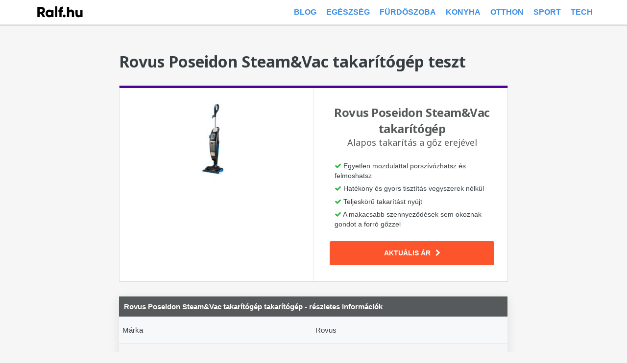

--- FILE ---
content_type: text/html; charset=UTF-8
request_url: https://ralf.hu/termek/rovus-nano-wet-dry
body_size: 30623
content:
<!doctype html><html lang="hu"><head><meta http-equiv="Content-Type" content="text/html; charset=UTF-8" /><meta name="viewport" content="width=device-width, initial-scale=1.0" /> <script src="https://instant.page/5.1.0" type="module" integrity="sha384-by67kQnR+pyfy8yWP4kPO12fHKRLHZPfEsiSXR8u2IKcTdxD805MGUXBzVPnkLHw"></script> <script data-cfasync="false" id="ao_optimized_gfonts_config">WebFontConfig={google:{families:["Noto Sans:400,700","Open Sans:400,700"] },classes:false, events:false, timeout:1500};</script><link rel="apple-touch-icon" sizes="57x57" href="/img/apple-icon-57x57.png"><link rel="apple-touch-icon" sizes="60x60" href="/img/apple-icon-60x60.png"><link rel="apple-touch-icon" sizes="72x72" href="/img/apple-icon-72x72.png"><link rel="apple-touch-icon" sizes="76x76" href="/img/apple-icon-76x76.png"><link rel="apple-touch-icon" sizes="114x114" href="/img/apple-icon-114x114.png"><link rel="apple-touch-icon" sizes="120x120" href="/img/apple-icon-120x120.png"><link rel="apple-touch-icon" sizes="144x144" href="/img/apple-icon-144x144.png"><link rel="apple-touch-icon" sizes="152x152" href="/img/apple-icon-152x152.png"><link rel="apple-touch-icon" sizes="180x180" href="/img/apple-icon-180x180.png"><link rel="icon" type="image/png" sizes="192x192"  href="/img/android-icon-192x192.png"><link rel="icon" type="image/png" sizes="32x32" href="/img/favicon-32x32.png"><link rel="icon" type="image/png" sizes="96x96" href="/img/favicon-96x96.png"><link rel="icon" type="image/png" sizes="16x16" href="/img/favicon-16x16.png"><link rel="manifest" href="/img/manifest.json"><meta name="msapplication-TileColor" content="#ffffff"><meta name="msapplication-TileImage" content="/img/ms-icon-144x144.png"><meta name="theme-color" content="#ffffff"><link rel="preload" as="image" href="https://ralf.hu/wp-content/uploads/rovus-nano-wet-dry.jpg" scrset ="https://ralf.hu/wp-content/uploads/rovus-nano-wet-dry-300x225.jpg 300w, https://ralf.hu/wp-content/uploads/rovus-nano-wet-dry-150x113.jpg 150w, https://ralf.hu/wp-content/uploads/rovus-nano-wet-dry.jpg 500w"><meta name='robots' content='noindex, follow' /><link media="all" href="https://ralf.hu/wp-content/cache/autoptimize/css/autoptimize_dc9b1714f7fca7478c17fd7f7a3db91c.css" rel="stylesheet"><title>Rovus Poseidon Steam&amp;Vac takarítógép teszt + vélemény</title><meta name="description" content="Rovus Poseidon Steam&amp;Vac takarítógép -t vásárolnál? Akkor feltétlen olvasd el ezt a véleményt, tesztet és vásárlási útmutatónkat!" /><meta property="og:locale" content="hu_HU" /><meta property="og:type" content="article" /><meta property="og:title" content="Rovus Poseidon Steam&amp;Vac takarítógép teszt + vélemény" /><meta property="og:description" content="Rovus Poseidon Steam&amp;Vac takarítógép -t vásárolnál? Akkor feltétlen olvasd el ezt a véleményt, tesztet és vásárlási útmutatónkat!" /><meta property="og:url" content="https://ralf.hu/termek/rovus-nano-wet-dry" /><meta property="og:site_name" content="Ralf" /><meta property="article:modified_time" content="2021-11-02T23:05:21+00:00" /><meta property="og:image" content="https://ralf.hu/wp-content/uploads/rovus-nano-wet-dry.jpg" /><meta property="og:image:width" content="500" /><meta property="og:image:height" content="375" /><meta property="og:image:type" content="image/jpeg" /><meta name="twitter:card" content="summary_large_image" /> <script type="application/ld+json" class="yoast-schema-graph">{"@context":"https://schema.org","@graph":[{"@type":["WebPage","ItemPage"],"@id":"https://ralf.hu/termek/rovus-nano-wet-dry","url":"https://ralf.hu/termek/rovus-nano-wet-dry","name":"Rovus Poseidon Steam&Vac takarítógép teszt + vélemény","isPartOf":{"@id":"https://ralf.hu/#website"},"primaryImageOfPage":{"@id":"https://ralf.hu/termek/rovus-nano-wet-dry#primaryimage"},"image":{"@id":"https://ralf.hu/termek/rovus-nano-wet-dry#primaryimage"},"thumbnailUrl":"https://ralf.hu/wp-content/uploads/rovus-nano-wet-dry.jpg","datePublished":"2021-06-29T17:05:41+00:00","dateModified":"2021-11-02T23:05:21+00:00","description":"Rovus Poseidon Steam&Vac takarítógép -t vásárolnál? Akkor feltétlen olvasd el ezt a véleményt, tesztet és vásárlási útmutatónkat!","breadcrumb":{"@id":"https://ralf.hu/termek/rovus-nano-wet-dry#breadcrumb"},"inLanguage":"hu","potentialAction":[{"@type":"ReadAction","target":["https://ralf.hu/termek/rovus-nano-wet-dry"]}]},{"@type":"ImageObject","inLanguage":"hu","@id":"https://ralf.hu/termek/rovus-nano-wet-dry#primaryimage","url":"https://ralf.hu/wp-content/uploads/rovus-nano-wet-dry.jpg","contentUrl":"https://ralf.hu/wp-content/uploads/rovus-nano-wet-dry.jpg","width":500,"height":375,"caption":"Rovus Poseidon Steam&Vac takarítógép"},{"@type":"BreadcrumbList","@id":"https://ralf.hu/termek/rovus-nano-wet-dry#breadcrumb","itemListElement":[{"@type":"ListItem","position":1,"name":"Ralf","item":"https://ralf.hu/"},{"@type":"ListItem","position":2,"name":"Rovus Poseidon Steam&#038;Vac takarítógép"}]},{"@type":"WebSite","@id":"https://ralf.hu/#website","url":"https://ralf.hu/","name":"Ralf","description":"Termék tesztek - találd meg a legjobbat!","potentialAction":[{"@type":"SearchAction","target":{"@type":"EntryPoint","urlTemplate":"https://ralf.hu/?s={search_term_string}"},"query-input":{"@type":"PropertyValueSpecification","valueRequired":true,"valueName":"search_term_string"}}],"inLanguage":"hu"},{"@type":"Person","@id":"https://ralf.hu/#/schema/person/df73cbe49aa41139725e9280c5f99b3d","name":"Garai Gergő","sameAs":["https://x.com/4967"]}]}</script> <link rel='dns-prefetch' href='//cdnjs.cloudflare.com' /><link href='https://www.googletagmanager.com' rel='preconnect' /><link href='https://connect.facebook.net' rel='preconnect' /><link href='https://www.google-analytics.com' rel='preconnect' /><link href='https://fonts.gstatic.com' crossorigin='anonymous' rel='preconnect' /><link href='https://ajax.googleapis.com' rel='preconnect' /><link href='https://fonts.googleapis.com' rel='preconnect' /><link rel='stylesheet' id='fa-css' href='https://cdnjs.cloudflare.com/ajax/libs/font-awesome/4.7.0/css/font-awesome.min.css?ver=470' type='text/css' media='all' /> <script async type="text/javascript" src="https://ralf.hu/wp-content/themes/modern/js/jquery-3.5.1.min.js?ver=3.7.1" id="jquery-core-js"></script> <link rel="https://api.w.org/" href="https://ralf.hu/wp-json/" /> <script async src="https://www.googletagmanager.com/gtag/js?id=UA-140045276-1"></script> <script async type="text/javascript" src="https://cdn.jsdelivr.net/npm/cookie-bar/cookiebar-latest.min.js?forceLang=hu&tracking=1&thirdparty=1&always=1&scrolling=1&remember=3000&privacyPage=https%3A%2F%2Fralf.hu%2Fadatvedelem"></script> <link rel="preload" href="https://ralf.click/wct.js" as="script"><script data-cfasync="false" id="ao_optimized_gfonts_webfontloader">(function() {var wf = document.createElement('script');wf.src='https://ajax.googleapis.com/ajax/libs/webfont/1/webfont.js';wf.type='text/javascript';wf.async='true';var s=document.getElementsByTagName('script')[0];s.parentNode.insertBefore(wf, s);})();</script></head><body data-instant-allow-external-links data-instant-allow-query-string> <noscript><iframe src="https://www.googletagmanager.com/ns.html?id=GTM-MW4BL3F"
height="0" width="0" style="display:none;visibility:hidden"></iframe></noscript> <noscript><img height="1" width="1" style="display:none"
src="https://www.facebook.com/tr?id=255009614691897&ev=PageView&noscript=1"
/></noscript><header><nav id="navbar" class="bg-white"><div class="grid-modern container"><div class="columns col-gapless"><div class="column col-auto logo"> <a href="/"> <svg width="93" height="24"> <path fill-rule="evenodd"
d="M88.018,22.000 L88.018,20.590 C87.208,21.700 85.708,22.420 83.728,22.420 C80.699,22.420 78.119,20.260 78.119,16.210 L78.119,7.001 L82.618,7.001 L82.618,15.550 C82.618,17.410 83.788,18.280 85.228,18.280 C86.878,18.280 88.018,17.320 88.018,15.190 L88.018,7.001 L92.518,7.001 L92.518,22.000 L88.018,22.000 ZM70.738,13.450 C70.738,11.590 69.569,10.720 68.129,10.720 C66.479,10.720 65.339,11.680 65.339,13.810 L65.339,22.000 L60.839,22.000 L60.839,1.001 L65.339,1.001 L65.339,8.411 C66.149,7.301 67.649,6.581 69.629,6.581 C72.658,6.581 75.238,8.741 75.238,12.790 L75.238,22.000 L70.738,22.000 L70.738,13.450 ZM54.989,22.420 C53.429,22.420 52.139,21.130 52.139,19.570 C52.139,18.010 53.429,16.720 54.989,16.720 C56.549,16.720 57.839,18.010 57.839,19.570 C57.839,21.130 56.549,22.420 54.989,22.420 ZM49.799,22.000 L45.299,22.000 L45.299,11.320 L43.289,11.320 L43.289,7.001 L45.299,7.001 C45.299,2.801 47.609,0.281 52.589,0.581 L52.589,4.901 C50.909,4.751 49.799,5.261 49.799,7.001 L52.589,7.001 L52.589,11.320 L49.799,11.320 L49.799,22.000 ZM36.539,0.101 L41.039,0.101 L41.039,22.000 L36.539,22.000 L36.539,0.101 ZM28.739,20.590 C27.749,21.730 26.279,22.420 24.270,22.420 C20.340,22.420 17.100,18.970 17.100,14.500 C17.100,10.030 20.340,6.581 24.270,6.581 C26.279,6.581 27.749,7.271 28.739,8.411 L28.739,7.001 L33.239,7.001 L33.239,22.000 L28.739,22.000 L28.739,20.590 ZM25.170,10.840 C23.100,10.840 21.600,12.250 21.600,14.500 C21.600,16.750 23.100,18.160 25.170,18.160 C27.239,18.160 28.739,16.750 28.739,14.500 C28.739,12.250 27.239,10.840 25.170,10.840 ZM11.339,22.000 L7.380,15.100 L5.100,15.100 L5.100,22.000 L0.300,22.000 L0.300,1.001 L8.700,1.001 C12.689,1.001 15.899,4.211 15.899,8.201 C15.899,10.780 14.339,13.120 12.029,14.290 L16.499,22.000 L11.339,22.000 ZM8.700,5.501 L5.100,5.501 L5.100,10.900 L8.700,10.900 C10.020,10.900 11.099,9.730 11.099,8.201 C11.099,6.671 10.020,5.501 8.700,5.501 Z"/> </svg> </a></div><div class ="column"><div class="header-title scroll-secondary hide-md"><div class ="scroll-content">Rovus Poseidon Steam&#038;Vac takarítógép <i class="fa fa-star fa-sm"></i><i class="fa fa-star"></i><i class="fa fa-star"></i><i class="fa fa-star"></i><i class="fa fa-star"></i></div></div></div><div class="columns col-auto hide-md links"><div class="scroll-primary"><div class="scroll-content"><ul id="menu-footer-widget-1" class="menu-items"><li id="menu-item-15416" class="menu-item menu-item-type-taxonomy menu-item-object-category menu-item-15416"><a href="https://ralf.hu/blog">Blog</a></li><li id="menu-item-15422" class="menu-item menu-item-type-taxonomy menu-item-object-category menu-item-15422"><a href="https://ralf.hu/egeszseg">Egészség</a></li><li id="menu-item-15421" class="menu-item menu-item-type-taxonomy menu-item-object-category menu-item-15421"><a href="https://ralf.hu/furdoszoba">Fürdőszoba</a></li><li id="menu-item-15420" class="menu-item menu-item-type-taxonomy menu-item-object-category menu-item-15420"><a href="https://ralf.hu/konyha">Konyha</a></li><li id="menu-item-15419" class="menu-item menu-item-type-taxonomy menu-item-object-category menu-item-15419"><a href="https://ralf.hu/otthon">Otthon</a></li><li id="menu-item-15418" class="menu-item menu-item-type-taxonomy menu-item-object-category menu-item-15418"><a href="https://ralf.hu/sport">Sport</a></li><li id="menu-item-15417" class="menu-item menu-item-type-taxonomy menu-item-object-category menu-item-15417"><a href="https://ralf.hu/tech">Tech</a></li></ul></div></div><div class ="scroll-secondary"><div class ="scroll-content"> <a class ="price--small obl btn btn-lg btn-block" data-product="Rovus Poseidon Steam&#038;Vac takarítógép | takaritogep" data-partner="rovus.hu" data-placement="navbar" href ="http://www.anrdoezrs.net/links/8345931/type/dlg/sid/takaritogep/https://www.rovus.hu/rovus-poseidon-steam-vac-takaritogep" target="_blank" rel="nofollow">Aktuális ár<i class="fa fa-chevron-right" aria-hidden="true"></i></a></div></div></div><div class="mobile-btns column show-md links"> <button class="fa fa-bars fa-lg btn btn-menu toggle"></button></div></div></div><div class="KW_progressContainer"><div class="KW_progressBar"></div></div></nav></header> <script type="application/ld+json">{
"@context":"http://schema.org",
"@type":"Product",
"name":"Rovus Poseidon Steam&#038;Vac takarítógép",
"URL":"https://ralf.hu/termek/rovus-nano-wet-dry",
"description":"Ha olyan takarítógépet keresel, ami ügyesen felszívja a koszt a padlóról, nem lesz nehéz dolgod. Ez a masina azonban még ennél is tovább megy egy lépéssel, ugyanis a méltán népszerű gőztisztítás funkcióval is kiegészül. Így egészen új szintre emeli majd a takarítást. Mi is az a gőztisztítás és miért jó? A készülék forró gőzt bocsájt… Bővebben &raquo;",
"image":"https://ralf.hu/wp-content/uploads/rovus-nano-wet-dry.jpg",
"manufacturer": {
"@type":"Organization",
"name":"Rovus"
},
"brand": {
"@type": "Brand",
"name": "Rovus"
},
"review": {
"@type": "Review",
"name": "Rovus Poseidon Steam&#038;Vac takarítógép",
"headline": "Rovus Poseidon Steam&#038;Vac takarítógép teszt és vélemény",
"reviewBody": "Ha olyan takarítógépet keresel, ami ügyesen felszívja a koszt a padlóról, nem lesz nehéz dolgod. Ez a masina azonban még ennél is tovább megy egy lépéssel, ugyanis a méltán népszerű gőztisztítás funkcióval is kiegészül. Így egészen új szintre emeli majd a takarítást.
Mi is az a gőztisztítás és miért jó? A készülék forró gőzt bocsájt ki, ami szuper hatékonyan lazítja fel a legmakacsabb koszokat is. Emellett pedig fertőtlenít. Olyan szennyeződéseket távolíthatsz el vele pillanatok alatt, amik egyébként hosszú és fárasztó surolással jönnének le. Ráadásul a forró gőz már magában is nagyon jól takarít, így nem lesz szükséged tisztítószerekre sem! A környezeted és a saját egészségedet is megkímélheted ezzel.
A hagyományos tisztítási módszerek a gőz erejével egészülnek ki. Ez pedig kényelmessé és gyorssá teszi a takarítást. Felmosás és porszívózás egyetlen mozdulattal - ezt nyújtja a Rovus Poseidon Steam&amp;Vac masinája.
Ezzel a készülékkel felporszívózhatod a padlót, majd rögtön egyetlen mozdulattal fel is moshatod azt. Sőt, akár egyszerre is használhatod a két funkciót. Így garantált a padló teljes és makulátlan tisztasága. Ráadásul időt is spórolsz majd a gyorsabb takarítással.
Ez a masina két különálló tartállyal rendelkezik. Az egyik a gőzöléshez szükséges vizet tartalmazza, a másikba a kosz kerül majd. Így soha nem keveredik majd a kettő, a kosz nem kerülhet vissza a lakásba. A tartályok ürítése kényelmes és egyszerű. Bár azzal számolnod kell majd, hogy nedves takarítás esetén a portartály kitisztítása macerásabb lehet.
A felmosásban a speciális kialakítású tisztítófej lesz még a segítségedre. Ehhez egy mikroszálas tisztítópárnát tudsz csatlakoztatni, ami felmosórongyként funkcionál majd. Azzal a különbséggel, hogy a hagyományos felmosók kényelmetlenek, esetlenek. Ez viszont szépen szétterül a padlón, összeszedi az összes koszt, és közben simán siklik majd. Így a használata kifejezetten kényelmes.
Ami fontos még egy ilyen masinánál az a megfelelő szűrőrendszer. A Rovus Poseidon Steam&amp;Vac esetében erre sem lesz panasz. Fejlett HEPA H12 szűrőrendszerrel rendelkezik, ami nem csak a nagy méretű koszokat, de az egészen apró szennyeződéseket is képes csapdába ejteni. Így a porszívóból már csak a kristálytiszta levegő juthat vissza a lakásba.
Ha nem próbáltad még a gőztisztítókat, akkor nehezen tudnám neked elmagyarázni, hogy mekkora a különbség a hagyományos takarításhoz képest. Ez a módszer alapos tisztítást végez, miközben a takarítás szuper egyszerű vele. Tényleg csak végig kell tolnod a masinát a padlón és már kész is. Én mindenkinek csak ajánlani tudom, hogy legalább egyszer próbálja ki a gőzzel történő takarítást!",
"itemreviewed": "",
"reviewRating": {
"@type": "Rating",
"worstRating": "1",
"bestRating": "10",
"ratingValue": "9"
},
"author": {
"@type": "Person",
"name": "Garai Gergő"
},
"datePublished":"2021-06-29",
"dateModified":"2021-11-02"
}
}</script> <div class="section"><div class="entry container grid-md"><div class="entry-text"><h1>Rovus Poseidon Steam&#038;Vac takarítógép teszt</h1><div class="budget--box"><div class="card budget-box"><div class="columns"><div class="column col-6 col-sm-12 col-xs-12 box--image"><div class="card-image"> <noscript><img data-pin-url="https://ralf.hu/termek/rovus-nano-wet-dry" data-pin-description="Rovus Poseidon Steam&Vac takarítógép - Alapos takarítás a gőz erejével" src="https://ralf.hu/wp-content/uploads/rovus-nano-wet-dry-300x225.jpg" alt="Rovus Poseidon Steam&Vac takarítógép" class="img-responsive"></noscript><img data-pin-url="https://ralf.hu/termek/rovus-nano-wet-dry" data-pin-description="Rovus Poseidon Steam&Vac takarítógép - Alapos takarítás a gőz erejével" src='data:image/svg+xml,%3Csvg%20xmlns=%22http://www.w3.org/2000/svg%22%20viewBox=%220%200%20210%20140%22%3E%3C/svg%3E' data-src="https://ralf.hu/wp-content/uploads/rovus-nano-wet-dry-300x225.jpg" alt="Rovus Poseidon Steam&Vac takarítógép" class="lazyload img-responsive"></div></div><div class="column col-6 col-sm-12 col-xs-12 box--desc"><div class="card-body"><div class="card-title h5">Rovus Poseidon Steam&Vac takarítógép</div><p>Alapos takarítás a gőz erejével</p><ul class ="mx-24"><li><i class="fa fa-check text-success" aria-hidden="true"></i>&nbsp;Egyetlen mozdulattal porszívózhatsz és felmoshatsz</li><li><i class="fa fa-check text-success" aria-hidden="true"></i>&nbsp;Hatékony és gyors tisztítás vegyszerek nélkül</li><li><i class="fa fa-check text-success" aria-hidden="true"></i>&nbsp;Teljeskörű takarítást nyújt</li><li><i class="fa fa-check text-success" aria-hidden="true"></i>&nbsp;A makacsabb szennyeződések sem okoznak gondot a forró gőzzel</li></ul><a class ="price--small obl btn btn-lg btn-block" data-product="Rovus Poseidon Steam&#038;Vac takarítógép | takaritogep" data-partner="rovus.hu" data-placement="product-card" href ="http://www.anrdoezrs.net/links/8345931/type/dlg/sid/takaritogep/https://www.rovus.hu/rovus-poseidon-steam-vac-takaritogep" target="_blank" rel="nofollow">Aktuális ár<i class="fa fa-chevron-right" aria-hidden="true"></i></a></div></div></div></div></div></p><table class="table table-sm table-striped table-hover"><thead><tr class="row-1 odd"><th colspan = "2" class="column-1 mobile-th">Rovus Poseidon Steam&#038;Vac takarítógép takarítógép - részletes információk</th></tr></thead><tbody class="row-hover"><tr><td class="column-1"> Márka</td><td class="column-2"> Rovus</td></tr><tr><td class="column-1"> Típus</td><td class="column-2"> Multifunkciós takarítógép</td></tr><tr><td class="column-1"> Teljesítmény</td><td class="column-2"> -</td></tr><tr><td class="column-1"> Vezeték nélküli</td><td class="column-2"> Nem</td></tr><tr><td class="column-1"> Felhasználási terület</td><td class="column-2"> Otthoni</td></tr></tbody></table><p><em>Ha olyan takarítógépet keresel, ami ügyesen felszívja a koszt a padlóról, nem lesz nehéz dolgod. Ez a masina azonban még ennél is tovább megy egy lépéssel, ugyanis a méltán népszerű gőztisztítás funkcióval is kiegészül. Így egészen új szintre emeli majd a takarítást.</em></p><p>Mi is az a gőztisztítás és miért jó? A készülék forró gőzt bocsájt ki, ami szuper hatékonyan lazítja fel a legmakacsabb koszokat is. Emellett pedig fertőtlenít. Olyan szennyeződéseket távolíthatsz el vele pillanatok alatt, amik egyébként hosszú és fárasztó surolással jönnének le. Ráadásul<strong> a forró gőz már magában is nagyon jól takarít, így nem lesz szükséged tisztítószerekre sem!</strong> A környezeted és a saját egészségedet is megkímélheted ezzel.</p><blockquote><p>A hagyományos tisztítási módszerek a gőz erejével egészülnek ki. Ez pedig kényelmessé és gyorssá teszi a takarítást. Felmosás és porszívózás egyetlen mozdulattal &#8211; ezt nyújtja a Rovus Poseidon Steam&amp;Vac masinája.</p></blockquote><p>Ezzel a készülékkel felporszívózhatod a padlót, majd rögtön egyetlen mozdulattal fel is moshatod azt. Sőt, akár egyszerre is használhatod a két funkciót. Így garantált a padló teljes és makulátlan tisztasága. Ráadásul időt is spórolsz majd a gyorsabb takarítással.</p><p>Ez a masina <strong>két különálló tartállyal rendelkezik</strong>. Az egyik a gőzöléshez szükséges vizet tartalmazza, a másikba a kosz kerül majd. Így soha nem keveredik majd a kettő, a kosz nem kerülhet vissza a lakásba. A tartályok ürítése kényelmes és egyszerű. Bár azzal számolnod kell majd, hogy nedves takarítás esetén a portartály kitisztítása macerásabb lehet.</p><p><strong>A felmosásban a speciális kialakítású tisztítófej lesz még a segítségedre.</strong> Ehhez egy mikroszálas tisztítópárnát tudsz csatlakoztatni, ami felmosórongyként funkcionál majd. Azzal a különbséggel, hogy a hagyományos felmosók kényelmetlenek, esetlenek. Ez viszont szépen szétterül a padlón, összeszedi az összes koszt, és közben simán siklik majd. Így a használata kifejezetten kényelmes.</p><p>Ami fontos még egy ilyen masinánál az a megfelelő szűrőrendszer. A Rovus Poseidon Steam&amp;Vac esetében erre sem lesz panasz. Fejlett <b>HEPA H12 szűrőrendszerrel rendelkezik</b>, ami nem csak a nagy méretű koszokat, de az egészen apró szennyeződéseket is képes csapdába ejteni. Így a porszívóból már csak a kristálytiszta levegő juthat vissza a lakásba.</p><p><em>Ha nem próbáltad még a gőztisztítókat, akkor nehezen tudnám neked elmagyarázni, hogy mekkora a különbség a hagyományos takarításhoz képest. Ez a módszer alapos tisztítást végez, miközben a takarítás szuper egyszerű vele. Tényleg csak végig kell tolnod a masinát a padlón és már kész is. Én mindenkinek csak ajánlani tudom, hogy legalább egyszer próbálja ki a gőzzel történő takarítást!</em></p><div class="divider"></div><div class="columns post-info"><div class="column col-6"><figure class="avatar avatar-48 alignleft"> <noscript><img src="https://ralf.hu/wp-content/uploads/garai-gergo-150x150.jpg" alt="Garai Gergő"></noscript><img class="lazyload" src='data:image/svg+xml,%3Csvg%20xmlns=%22http://www.w3.org/2000/svg%22%20viewBox=%220%200%20210%20140%22%3E%3C/svg%3E' data-src="https://ralf.hu/wp-content/uploads/garai-gergo-150x150.jpg" alt="Garai Gergő"></figure> <span class="author">Garai Gergő</span><br/> <span class="date">2021 november 02.</span></div><div class="column col-6"> <a data-social="Facebook share" data-placement="Article top" class ="share-button social facebook-share-inverse" href="https://www.facebook.com/sharer/sharer.php?u=https://ralf.hu/termek/rovus-nano-wet-dry/&amp;display=popup&amp;ref=plugin&amp;src=share_button" title="Megosztás a Facebook-on" target="_blank" rel="nofollow noopener noreferrer" onclick="window.open(this.href, 'facebookwindow','left=20,top=20,width=600,height=700,toolbar=0,resizable=1'); return false;"> <i class="fa fa-facebook-f fa-lg"></i> Cikk megosztása Facebookon </a></div></div><h2>Rovus Poseidon Steam&#038;Vac takarítógép takarítógép összesítő vélemény</h2><div class="product_summary summary_highlight"><div class="summary_list"><h4 class="text-success">Előnyök:</h4><ul><li><i class="fa fa-check text-success" aria-hidden="true"></i>&nbsp;Egyetlen mozdulattal porszívózhatsz és felmoshatsz</li><li><i class="fa fa-check text-success" aria-hidden="true"></i>&nbsp;Hatékony és gyors tisztítás vegyszerek nélkül</li><li><i class="fa fa-check text-success" aria-hidden="true"></i>&nbsp;Teljeskörű takarítást nyújt</li><li><i class="fa fa-check text-success" aria-hidden="true"></i>&nbsp;A makacsabb szennyeződések sem okoznak gondot a forró gőzzel</li></ul></div><div class="summary_list"><h4 class ="text-error">Hátrányok:</h4><ul><li><i class="fa fa-times text-error" aria-hidden="true"></i>&nbsp;Ipari környezetben nem állja majd meg a helyét</li></ul></div></div></div></div></div><div class="section gradient"><div class="container grid-modern"><h2 class="section-head text-center"><i class="fa fa-star" aria-hidden="true"></i> További takarítógép tesztek <i class="fa fa-star" aria-hidden="true"></i></h2><div class="columns xl-cards"></div></div></div></div></div><footer class="bg-dark section"><div class="container grid-modern"><div class="columns"><div class=" column col-3 col-md-6 col-sm-6 hide-sm"><h5 class="text-uppercase text-bold">Most népszerű</h5><ul id="menu-popular" class="nav"><li id="menu-item-15408" class="menu-item menu-item-type-post_type menu-item-object-post menu-item-15408"><a href="https://ralf.hu/blog/ajandek-lanyoknak">Ajándék lányoknak</a></li><li id="menu-item-15409" class="menu-item menu-item-type-post_type menu-item-object-post menu-item-15409"><a href="https://ralf.hu/blog/ajandek-fiuknak">Ajándék fiúknak</a></li><li id="menu-item-15410" class="menu-item menu-item-type-post_type menu-item-object-post menu-item-15410"><a href="https://ralf.hu/blog/ajandek-ferfiaknak">Ajándék férfiaknak</a></li><li id="menu-item-15411" class="menu-item menu-item-type-post_type menu-item-object-post menu-item-15411"><a href="https://ralf.hu/blog/ajandek-noknek">Ajándék nőknek</a></li><li id="menu-item-14586" class="menu-item menu-item-type-post_type menu-item-object-page menu-item-14586"><a href="https://ralf.hu/probiotikum">Probiotikumok</a></li><li id="menu-item-14587" class="menu-item menu-item-type-post_type menu-item-object-page menu-item-14587"><a href="https://ralf.hu/konyhai-robotgep">Konyhai robotgépek</a></li></ul></div><div class="column col-3 col-md-6 col-sm-6"><h5 class="text-uppercase text-bold">Témáink</h5><ul id="menu-footer-widget-2" class="nav"><li class="menu-item menu-item-type-taxonomy menu-item-object-category menu-item-15416"><a href="https://ralf.hu/blog">Blog</a></li><li class="menu-item menu-item-type-taxonomy menu-item-object-category menu-item-15422"><a href="https://ralf.hu/egeszseg">Egészség</a></li><li class="menu-item menu-item-type-taxonomy menu-item-object-category menu-item-15421"><a href="https://ralf.hu/furdoszoba">Fürdőszoba</a></li><li class="menu-item menu-item-type-taxonomy menu-item-object-category menu-item-15420"><a href="https://ralf.hu/konyha">Konyha</a></li><li class="menu-item menu-item-type-taxonomy menu-item-object-category menu-item-15419"><a href="https://ralf.hu/otthon">Otthon</a></li><li class="menu-item menu-item-type-taxonomy menu-item-object-category menu-item-15418"><a href="https://ralf.hu/sport">Sport</a></li><li class="menu-item menu-item-type-taxonomy menu-item-object-category menu-item-15417"><a href="https://ralf.hu/tech">Tech</a></li></ul></div><div class=" column col-3 col-md-6 col-sm-6"><h5 class="text-uppercase text-bold">Ralf.hu</h5><ul id="menu-footer-widget-3" class="nav"><li id="menu-item-3213" class="menu-item menu-item-type-post_type menu-item-object-page menu-item-3213"><a href="https://ralf.hu/adatvedelem">Adatkezelési tájékoztató</a></li><li id="menu-item-10920" class="menu-item menu-item-type-post_type menu-item-object-page menu-item-10920"><a href="https://ralf.hu/felhasznalasi-feltetelek">Felhasználási feltételek</a></li><li id="menu-item-7963" class="menu-item menu-item-type-post_type menu-item-object-page menu-item-7963"><a href="https://ralf.hu/dolgozz-velunk">Karrier</a></li><li id="menu-item-3192" class="menu-item menu-item-type-post_type menu-item-object-page menu-item-3192"><a href="https://ralf.hu/kapcsolat">Kapcsolat</a></li><li id="menu-item-3193" class="menu-item menu-item-type-post_type menu-item-object-page menu-item-3193"><a href="https://ralf.hu/mediaajanlat">Médiaajánlat</a></li><li id="menu-item-3216" class="menu-item menu-item-type-post_type menu-item-object-page menu-item-3216"><a href="https://ralf.hu/oldalterkep">Oldaltérkép</a></li><li id="menu-item-3194" class="menu-item menu-item-type-post_type menu-item-object-page menu-item-3194"><a href="https://ralf.hu/rolam">Rólunk</a></li></ul></div></div><div class="divider"></div><p class="text-center text-gray"> © 2017-2025 :: Ralf.hu - Az oldal termékmegjelenítéseket
tartalmaz. A termékismertetők és a toplisták sorrendje a szerző szubjektív véleményét tükrötik. Az oldalon található tartalom kizárólag szórakoztatásra szolgál. | <span onclick="document.cookie='cookiebar=;expires=Thu, 01 Jan 1970 00:00:01 GMT;path=/'; setupCookieBar(); return false;">Süti információk</span></p></div><div class="full-menu bg-dark d-none section"><div class="grid-lg container"><div class="columns"><div class="column col-3 col-md-6 col-sm-12 text-uppercase"><h5 class="text-uppercase text-bold">Témáink</h5><ul id="menu-footer-widget-4" class="nav"><li class="menu-item menu-item-type-taxonomy menu-item-object-category menu-item-15416"><a href="https://ralf.hu/blog">Blog</a></li><li class="menu-item menu-item-type-taxonomy menu-item-object-category menu-item-15422"><a href="https://ralf.hu/egeszseg">Egészség</a></li><li class="menu-item menu-item-type-taxonomy menu-item-object-category menu-item-15421"><a href="https://ralf.hu/furdoszoba">Fürdőszoba</a></li><li class="menu-item menu-item-type-taxonomy menu-item-object-category menu-item-15420"><a href="https://ralf.hu/konyha">Konyha</a></li><li class="menu-item menu-item-type-taxonomy menu-item-object-category menu-item-15419"><a href="https://ralf.hu/otthon">Otthon</a></li><li class="menu-item menu-item-type-taxonomy menu-item-object-category menu-item-15418"><a href="https://ralf.hu/sport">Sport</a></li><li class="menu-item menu-item-type-taxonomy menu-item-object-category menu-item-15417"><a href="https://ralf.hu/tech">Tech</a></li></ul></div></div></div></div></footer> <noscript><style>.lazyload{display:none;}</style></noscript><script data-noptimize="1">window.lazySizesConfig=window.lazySizesConfig||{};window.lazySizesConfig.loadMode=1;</script><script async data-noptimize="1" src='https://ralf.hu/wp-content/plugins/autoptimize/classes/external/js/lazysizes.min.js?ao_version=3.1.13'></script> <script async type="text/javascript" src="https://ralf.hu/wp-includes/js/jquery/jquery-migrate.min.js?ver=3.4.1" id="jquery-migrate-js"></script> <script defer src="https://ralf.hu/wp-content/cache/autoptimize/js/autoptimize_c709fa68077a15ce2de5231ee60c6b5c.js"></script></body></html><!-- WP Fastest Cache file was created in 0.12890195846558 seconds, on 01-12-25 19:51:17 --><!-- need to refresh to see cached version -->

--- FILE ---
content_type: application/javascript
request_url: https://ralf.hu/wp-content/cache/autoptimize/js/autoptimize_c709fa68077a15ce2de5231ee60c6b5c.js
body_size: 1000
content:
window.dataLayer=window.dataLayer||[];function gtag(){dataLayer.push(arguments);}
gtag('js',new Date());gtag('set',{'custom_map':{'dimension1':'author'}});gtag('config','UA-140045276-1',{'author':'Garai Gergő'});
(function(w,d,s,l,i){w[l]=w[l]||[];w[l].push({'gtm.start':new Date().getTime(),event:'gtm.js'});var f=d.getElementsByTagName(s)[0],j=d.createElement(s),dl=l!='dataLayer'?'&l='+l:'';j.async=true;j.src='https://www.googletagmanager.com/gtm.js?id='+i+dl;f.parentNode.insertBefore(j,f);})(window,document,'script','dataLayer','GTM-MW4BL3F');
(function(w,c,t,u){w._wct=w._wct||{};w._wct=u;var s=c.createElement(t);s.type='text/javascript';s.async=true;s.src='https://ralf.click/wct.js';var r=c.getElementsByTagName(t)[0];r.parentNode.insertBefore(s,r);}(window,document,'script',{'uid':'tvBsv0','google_tracking_id':'UA-140045276-1','proxy':'https://ralf.click'}));
jQuery(function(){if(!!jQuery('.sticky').offset()){var stickyTop=jQuery('.sticky').offset().top-100;jQuery(window).scroll(function(){var windowTop=jQuery(window).scrollTop();if(stickyTop<windowTop){jQuery('.sticky').css({position:'sticky',top:100});}
else{jQuery('.sticky').css('position','static');}});}});jQuery('a[href^="#"]').on('click',function(event){var target=jQuery(jQuery(this).attr('href'));if(target.length){jQuery('html, body').animate({scrollTop:target.offset().top-75},1000);}});jQuery(window).on('load',function(){jQuery(window).on('scroll',function(){var wintop=jQuery(window).scrollTop(),docheight=jQuery('article').height(),winheight=jQuery(window).height();console.log(wintop);var totalScroll=100-(wintop/(docheight-winheight))*100;console.log("total scroll"+totalScroll);jQuery(".KW_progressBar").css("width",totalScroll+"%");});});jQuery('.toggle').click(function(){jQuery('.full-menu').toggleClass("d-none");jQuery('.sumome-share-client-wrapper').toggleClass('d-none');jQuery('button.btn-menu i').toggleClass("icon-menu icon-cross");});var urlParams=new URLSearchParams(window.location.search);var myDomain="ralf.hu";if(urlParams.has('lp')){var lp=urlParams.get('lp');}else{var lp=window.location.pathname.split("/").pop();}
if(lp==""){var lp="/";}
var clid="";if(urlParams.has('fbclid')){var clid="&fbclid="+urlParams.get('fbclid');}
if(urlParams.has('gclid')){var clid="&gclid="+urlParams.get('gclid')+"&cID="+urlParams.get('cID')+"&agID="+urlParams.get('agID')+"&adID="+urlParams.get('adID')+"&kw="+urlParams.get('kw');};
var menuScrollable={scrollDirection:0,scrollStyle:function scrollStyle(val){var scroll=document.querySelector('#navbar'),banner=document.querySelector('#floating')
actualVal=val;if(val>50)scroll.classList.add('scroll');else scroll.classList.remove('scroll');if(val>650)scroll.classList.add('scroll');else scroll.classList.remove('scroll');if(val>100)banner.classList.add('scroll');else banner.classList.remove('scroll');if(val>1000)banner.classList.add('scroll');else banner.classList.remove('scroll');this.scrollDirection=val;}};window.addEventListener('scroll',function(event){menuScrollable.scrollStyle(window.scrollY);});